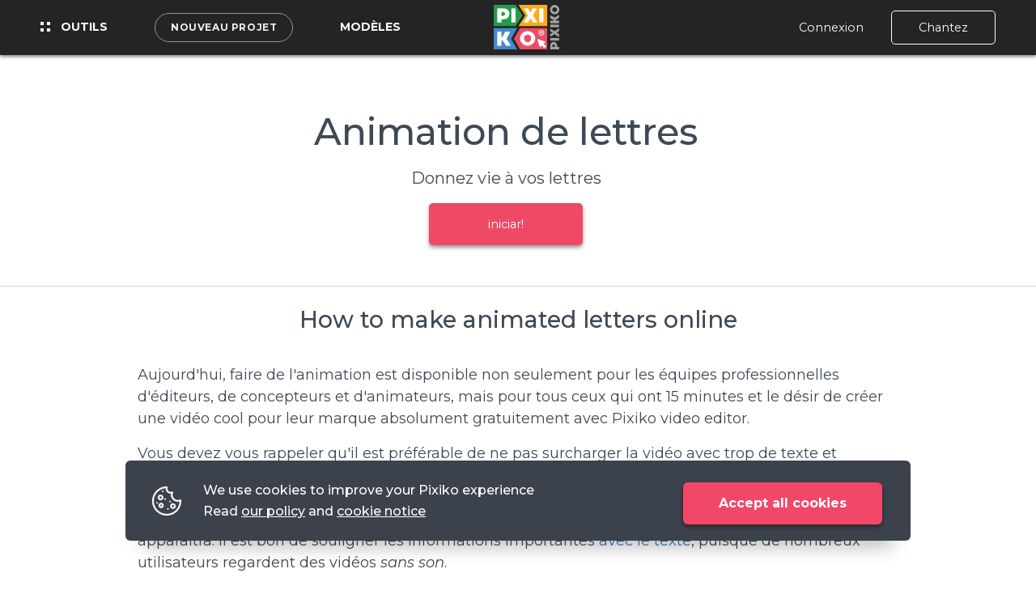

--- FILE ---
content_type: text/html; charset=UTF-8
request_url: https://pixiko.com/fr/tools/letter-animation
body_size: 16786
content:
<!-- /js/site_tool.js -->

<!doctype html>
<html lang="fr-FR" dir="ltr">
<meta property="og:locale" content="fr_FR" />
            <meta property="og:locale:alternate" content="en_US" />
                <meta property="og:locale:alternate" content="pt_PT" />
                <meta property="og:locale:alternate" content="es_ES" />
                <meta property="og:locale:alternate" content="fr_FR" />
                <meta property="og:locale:alternate" content="de_DE" />
                <meta property="og:locale:alternate" content="ru_RU" />
                <meta property="og:locale:alternate" content="ar_SA" />
                <meta property="og:locale:alternate" content="ja_JP" />
        <link rel="alternate" hreflang="en-US" href="https://pixiko.com/tools/letter-animation" />
    <link rel="alternate" hreflang="pt-PT" href="https://pixiko.com/pt/tools/letter-animation" />
    <link rel="alternate" hreflang="es-ES" href="https://pixiko.com/es/tools/letter-animation" />
    <link rel="alternate" hreflang="de-DE" href="https://pixiko.com/de/tools/letter-animation" />
    <link rel="alternate" hreflang="ru-RU" href="https://pixiko.com/ru/tools/letter-animation" />
    <link rel="alternate" hreflang="ar-SA" href="https://pixiko.com/ar/tools/letter-animation" />
    <link rel="alternate" hreflang="ja-JP" href="https://pixiko.com/ja/tools/letter-animation" />
<!-- Global Site Tag (gtag.js) - Google Analytics -->
    <script async src="https://www.googletagmanager.com/gtag/js?id=UA-116673907-1"></script>
    <script async>
            window.dataLayer = window.dataLayer || [];
            function gtag() {
                dataLayer.push(arguments);
            }
            gtag('js', new Date());
            gtag('config', 'UA-116673907-1');
    </script>
    <!-- Yandex.Metrika counter -->
    <script async type="text/javascript" >
        (function (d, w, c) {
            (w[c] = w[c] || []).push(function() {
                try {
                    w.yaCounter48307115 = new Ya.Metrika({
                        id:48307115,
                        clickmap:true,
                        trackLinks:true,
                        accurateTrackBounce:true,
                        webvisor:true
                    });
                } catch(e) { }
            });

            var n = d.getElementsByTagName("script")[0],
                x = "https://mc.yandex.ru/metrika/watch.js",
                s = d.createElement("script"),
                f = function () { n.parentNode.insertBefore(s, n); };
            for (var i = 0; i < document.scripts.length; i++) {
                if (document.scripts[i].src === x) { return; }
            }
            s.type = "text/javascript";
            s.async = true;
            s.src = x;

            if (w.opera == "[object Opera]") {
                d.addEventListener("DOMContentLoaded", f, false);
            } else { f(); }
        })(document, window, "yandex_metrika_callbacks");
    </script>
    <noscript><div><img src="https://mc.yandex.ru/watch/48307115" style="position:absolute; left:-9999px;" alt="" /></div></noscript>
    <!-- /Yandex.Metrika counter -->
<head>

  <meta charset="utf-8">
  <meta http-equiv="X-UA-Compatible" content="IE=edge">
  <meta name="viewport" content="width=device-width, initial-scale=1, shrink-to-fit=no">
  <!-- CSRF Token -->
  <meta name="csrf-token" content="Kzj75SkYcF4quTpBDwKOYBEcG2c6cnsMUkQb9YEc">
      <title>Animez des lettres avec motion en ligne sur Pixiko.com</title>
  <meta property="og:title" content="Animez des lettres avec motion en ligne sur Pixiko.com" />
  <meta name="description" content="Ajoutez une animation aux lettres de votre texte. Rendez vos annonces et promotions attrayantes mais pas obsédantes avec la micro-animation">
  <meta property="og:description"   content="Ajoutez une animation aux lettres de votre texte. Rendez vos annonces et promotions attrayantes mais pas obsédantes avec la micro-animation" />
  <meta property="twitter:description"   content="Ajoutez une animation aux lettres de votre texte. Rendez vos annonces et promotions attrayantes mais pas obsédantes avec la micro-animation" />

    <meta property="og:url" content="https://pixiko.com/fr/tools/letter-animation" />
  <meta property="og:type" content="website"/>
<meta name="twitter:card" content="summary_large_image"/>
  <meta property="og:image" content="https://pixiko.com//assets/images/tool/letter-animated.jpg" />
      <!-- connect to domain of font files -->
    <link rel="preconnect" href="https://fonts.googleapis.com" crossorigin>
    <!-- optionally increase loading priority -->
    <link rel="preload" as="style" href="https://fonts.googleapis.com/css?family=Montserrat:300,400,400i,500,600,700&display=swap">
    <!-- async CSS -->
    <link rel="stylesheet" media="print" onload="this.onload=null;this.removeAttribute('media');" href="https://fonts.googleapis.com/css?family=Montserrat:300,400,400i,500,600,700&display=swap">
    <!-- no-JS fallback -->
    <noscript>
        <link rel="stylesheet" href="https://fonts.googleapis.com/css?family=Montserrat:300,400,400i,500,600,700&display=swap">
    </noscript>

  <link rel="stylesheet" href="/css/style.css?id=58ba53488b75c65d6068">
  <script>
    window.AppTranslitions = {"cookie":{"one":"Usamos cookies para melhorar sua experi\u00eancia Pixiko","two":"Leia <a href='https:\/\/pixiko.com\/fr\/privacy-policy'>nossa pol\u00edtica<\/a> e <a href='https:\/\/pixiko.com\/fr\/cookie-notice'>aviso de cookies<\/a>","accept":"Aceitar todos os cookies"}}
  </script>
  <!-- Global Site Tag (gtag.js) - Google Analytics -->
    <script async src="https://www.googletagmanager.com/gtag/js?id=UA-116673907-1"></script>
    <script async>
            window.dataLayer = window.dataLayer || [];
            function gtag() {
                dataLayer.push(arguments);
            }
            gtag('js', new Date());
            gtag('config', 'UA-116673907-1');
    </script>
    <!-- Yandex.Metrika counter -->
    <script async type="text/javascript" >
        (function (d, w, c) {
            (w[c] = w[c] || []).push(function() {
                try {
                    w.yaCounter48307115 = new Ya.Metrika({
                        id:48307115,
                        clickmap:true,
                        trackLinks:true,
                        accurateTrackBounce:true,
                        webvisor:true
                    });
                } catch(e) { }
            });

            var n = d.getElementsByTagName("script")[0],
                x = "https://mc.yandex.ru/metrika/watch.js",
                s = d.createElement("script"),
                f = function () { n.parentNode.insertBefore(s, n); };
            for (var i = 0; i < document.scripts.length; i++) {
                if (document.scripts[i].src === x) { return; }
            }
            s.type = "text/javascript";
            s.async = true;
            s.src = x;

            if (w.opera == "[object Opera]") {
                d.addEventListener("DOMContentLoaded", f, false);
            } else { f(); }
        })(document, window, "yandex_metrika_callbacks");
    </script>
    <noscript><div><img src="https://mc.yandex.ru/watch/48307115" style="position:absolute; left:-9999px;" alt="" /></div></noscript>
    <!-- /Yandex.Metrika counter -->
    <link rel="preload" href="/js/site_app.js?id=14f14e01587971c0e1ec" as="script">
                <script>
            var preload_css_name = "/css/lightcase.css?id=16a1a81419ca58444182";
        </script>
        <link rel="preload" href="/css/lightcase.css?id=16a1a81419ca58444182" as="style">
    </head>
    <script>var preload_js_name = "/js/lightcase.js?id=266d2dc1c6e059e42e59";</script>
    <link rel="preload" href="/js/lightcase.js?id=266d2dc1c6e059e42e59" as="script">
<body>
<svg width="0" height="0" class="hidden">
    <symbol xmlns="http://www.w3.org/2000/svg" xml:space="preserve" viewBox="0 0 240.835 240.835" id="arrow-down">
      <path d="M129.007 183.015c-4.68 4.68-12.499 4.68-17.191 0L3.555 75.031c-4.74-4.74-4.74-12.427 0-17.155 4.74-4.74 12.439-4.74 17.179 0l99.683 99.406 99.671-99.418c4.752-4.74 12.439-4.74 17.191 0 4.74 4.74 4.74 12.427 0 17.155z" fill="currentColor"></path>
    </symbol>
    <symbol fill="none" xmlns="http://www.w3.org/2000/svg" viewBox="0 0 100 100" id="totoro">
        <path d="M72.635 37.698C70.16 29.53 68 21 60.122 18.574L60.495 16.682C64.661 14.024 62.84 4.37199 61.136 4.01399C59.449 3.65899 53.417 10.071 55.475 15.615L54.855 17.225C53.063 17.003 51.416 17 50 17C48.584 17 46.937 17.003 45.145 17.225L44.525 15.615C46.583 10.071 40.551 3.65999 38.864 4.01399C37.16 4.37299 35.339 14.024 39.505 16.682L39.878 18.574C32 21 29.84 29.53 27.365 37.698C23.6 41.483 18 50.856 18 67.681C18 71.971 20.771 72.761 23 73C26.149 84.545 33 90 33 90H50H67C67 90 73.851 84.545 77 73C79.229 72.761 82 71.971 82 67.681C82 50.856 76.4 41.483 72.635 37.698Z" fill="#7C8A9E"></path>
        <path d="M67 91H33C32.773 91 32.554 90.923 32.377 90.782C32.093 90.555 25.486 85.193 22.218 73.91C20.391 73.636 17 72.648 17 67.682C17 48.694 24.028 39.72 26.478 37.175L26.8 36.105C29.08 28.513 31.436 20.67 38.728 17.912L38.602 17.269C35.903 15.193 35.62 10.683 36.228 7.34097C36.497 5.86797 37.169 3.34897 38.658 3.03597C40.179 2.71497 42.038 4.64997 42.767 5.49497C44.918 7.99197 46.745 11.916 45.588 15.594L45.802 16.147C47.374 16 48.812 16 50 16C51.188 16 52.626 16 54.198 16.147L54.412 15.594C53.256 11.916 55.082 7.99197 57.233 5.49497C57.962 4.64897 59.818 2.71297 61.342 3.03597C62.83 3.34897 63.503 5.86797 63.772 7.34097C64.38 10.683 64.097 15.193 61.398 17.269L61.272 17.912C68.564 20.67 70.92 28.513 73.2 36.105L73.522 37.175C75.972 39.719 83 48.694 83 67.682C83 72.649 79.609 73.637 77.782 73.911C74.513 85.193 67.907 90.556 67.623 90.783C67.446 90.923 67.227 91 67 91ZM33.371 89H66.629C67.871 87.891 73.357 82.556 76.035 72.737C76.143 72.34 76.484 72.049 76.893 72.006C79.358 71.742 81 70.905 81 67.682C81 48.978 74.056 40.543 71.927 38.404C71.812 38.288 71.727 38.146 71.679 37.989L71.285 36.681C68.967 28.962 66.776 21.67 59.828 19.531C59.338 19.381 59.042 18.885 59.14 18.382L59.513 16.49C59.566 16.222 59.726 15.987 59.956 15.841C61.621 14.778 61.968 12.257 62.026 10.849C62.148 7.87997 61.308 5.51597 60.868 5.00897C60.45 5.14797 58.994 6.16997 57.669 8.25897C56.76 9.69197 55.387 12.508 56.412 15.268C56.497 15.497 56.495 15.748 56.408 15.976L55.788 17.586C55.623 18.015 55.189 18.272 54.731 18.219C52.979 18 51.327 18 50 18C48.673 18 47.021 18 45.268 18.217C44.812 18.271 44.376 18.012 44.211 17.584L43.591 15.974C43.504 15.746 43.502 15.495 43.587 15.266C44.612 12.506 43.239 9.68997 42.33 8.25697C41.043 6.22697 39.631 5.20397 39.114 5.02697C38.67 5.57097 37.851 7.91497 37.972 10.847C38.031 12.255 38.377 14.776 40.042 15.839C40.272 15.985 40.433 16.22 40.485 16.488L40.858 18.38C40.957 18.882 40.661 19.379 40.17 19.529C33.222 21.669 31.031 28.96 28.713 36.679L28.319 37.987C28.271 38.144 28.186 38.286 28.071 38.402C25.944 40.543 19 48.978 19 67.682C19 70.906 20.642 71.742 23.106 72.006C23.515 72.049 23.856 72.34 23.964 72.737C26.644 82.556 32.129 87.891 33.371 89Z" fill="#1F212B"></path>
        <path d="M74.5 61C74.5 75.083 63.531 86.5 50 86.5C36.469 86.5 25.5 75.083 25.5 61C25.5 46.917 34.5 36.5 50 36.5C65.5 36.5 74.5 46.917 74.5 61Z" fill="#FEF6AA"></path>
        <path d="M50 87C36.215 87 25 75.336 25 61C25 45.813 34.813 36 50 36C65.187 36 75 45.813 75 61C75 75.336 63.785 87 50 87ZM50 37C35.421 37 26 46.42 26 61C26 74.785 36.767 86 50 86C63.233 86 74 74.785 74 61C74 46.42 64.579 37 50 37Z" fill="#1F212B"></path>
        <path d="M40 29.5C41.933 29.5 43.5 27.933 43.5 26C43.5 24.067 41.933 22.5 40 22.5C38.067 22.5 36.5 24.067 36.5 26C36.5 27.933 38.067 29.5 40 29.5Z" fill="#FEFDEF"></path>
        <path d="M40 30C37.794 30 36 28.206 36 26C36 23.794 37.794 22 40 22C42.206 22 44 23.794 44 26C44 28.206 42.206 30 40 30ZM40 23C38.346 23 37 24.346 37 26C37 27.654 38.346 29 40 29C41.654 29 43 27.654 43 26C43 24.346 41.654 23 40 23Z" fill="#1F212B"></path>
        <path d="M34.501 30C34.466 30 34.431 29.997 34.396 29.989L20.396 26.989C20.125 26.931 19.954 26.665 20.011 26.395C20.07 26.125 20.34 25.953 20.605 26.011L34.605 29.011C34.876 29.069 35.047 29.335 34.99 29.605C34.938 29.839 34.731 30 34.501 30Z" fill="#1F212B"></path>
        <path d="M33.0592 32.354C33.0552 32.354 33.0512 32.354 33.0472 32.354L18.4882 32C18.2122 31.993 17.9932 31.764 18.0002 31.488C18.0072 31.212 18.2362 31.021 18.5122 31L33.0712 31.354C33.3472 31.361 33.5662 31.59 33.5592 31.866C33.5522 32.138 33.3292 32.354 33.0592 32.354Z" fill="#1F212B"></path>
        <path d="M18.4991 37C18.2551 37 18.0411 36.82 18.0051 36.571C17.9661 36.298 18.1561 36.044 18.4301 36.005L32.4301 34.005C32.6981 33.966 32.9561 34.156 32.9951 34.429C33.0341 34.702 32.8441 34.956 32.5701 34.995L18.5701 36.995C18.5471 36.999 18.5221 37 18.4991 37Z" fill="#1F212B"></path>
        <path d="M65.4992 30C65.2692 30 65.0612 29.839 65.0112 29.605C64.9532 29.335 65.1252 29.069 65.3962 29.011L79.3962 26.011C79.6642 25.953 79.9312 26.125 79.9902 26.395C80.0482 26.665 79.8762 26.931 79.6052 26.989L65.6052 29.989C65.5692 29.997 65.5342 30 65.4992 30Z" fill="#1F212B"></path>
        <path d="M66.9416 32.354C66.6706 32.354 66.4486 32.138 66.4416 31.866C66.4346 31.59 66.6536 31.361 66.9296 31.354L81.4886 31C81.7716 31.028 81.9936 31.212 82.0006 31.488C82.0076 31.764 81.7886 31.993 81.5126 32L66.9536 32.354C66.9496 32.354 66.9456 32.354 66.9416 32.354Z" fill="#1F212B"></path>
        <path d="M81.5011 37.0001C81.4781 37.0001 81.4531 36.999 81.4301 36.995L67.4301 34.995C67.1571 34.956 66.9661 34.7031 67.0051 34.4291C67.0451 34.1561 67.3041 33.9651 67.5701 34.0051L81.5701 36.0051C81.8431 36.0441 82.0341 36.297 81.9951 36.571C81.9591 36.82 81.7451 37.0001 81.5011 37.0001Z" fill="#1F212B"></path>
        <path d="M53 27.154C53 27.791 51.657 29 50 29C48.343 29 47 27.791 47 27.154C47 26.517 48.343 26 50 26C51.657 26 53 26.517 53 27.154Z" fill="#1F212B"></path>
        <path d="M40 27.5C40.8284 27.5 41.5 26.8284 41.5 26C41.5 25.1716 40.8284 24.5 40 24.5C39.1716 24.5 38.5 25.1716 38.5 26C38.5 26.8284 39.1716 27.5 40 27.5Z" fill="#1F212B"></path>
        <path d="M60 29.5C61.933 29.5 63.5 27.933 63.5 26C63.5 24.067 61.933 22.5 60 22.5C58.067 22.5 56.5 24.067 56.5 26C56.5 27.933 58.067 29.5 60 29.5Z" fill="#FEFDEF"></path>
        <path d="M60 30C57.794 30 56 28.206 56 26C56 23.794 57.794 22 60 22C62.206 22 64 23.794 64 26C64 28.206 62.206 30 60 30ZM60 23C58.346 23 57 24.346 57 26C57 27.654 58.346 29 60 29C61.654 29 63 27.654 63 26C63 24.346 61.654 23 60 23Z" fill="#1F212B"></path>
        <path d="M60 27.5C60.8284 27.5 61.5 26.8284 61.5 26C61.5 25.1716 60.8284 24.5 60 24.5C59.1716 24.5 58.5 25.1716 58.5 26C58.5 26.8284 59.1716 27.5 60 27.5Z" fill="#1F212B"></path>
        <path d="M53.7644 44.635C53.7644 45.606 52.0784 43.404 49.9994 43.404C47.9204 43.404 46.2344 45.606 46.2344 44.635C46.2344 43.664 47.9204 41.118 49.9994 41.118C52.0784 41.118 53.7644 43.664 53.7644 44.635Z" fill="#1F212B"></path>
        <path d="M48.7513 52.215C48.8203 53.172 47.0033 51.123 44.9563 51.271C42.9083 51.419 41.4053 53.708 41.3363 52.752C41.2673 51.795 42.7453 49.168 44.7933 49.02C46.8403 48.871 48.6823 51.258 48.7513 52.215Z" fill="#1F212B"></path>
        <path d="M51.248 52.215C51.179 53.172 52.996 51.123 55.043 51.271C57.091 51.419 58.594 53.708 58.663 52.752C58.732 51.795 57.254 49.168 55.206 49.02C53.159 48.871 51.317 51.258 51.248 52.215Z" fill="#1F212B"></path>
        <path d="M38.7515 53.618C39.0625 54.538 36.5685 52.865 34.5995 53.532C32.6305 54.199 31.6105 56.721 31.2995 55.801C30.9885 54.881 32.2305 51.98 34.1995 51.313C36.1685 50.646 38.4405 52.698 38.7515 53.618Z" fill="#1F212B"></path>
        <path d="M61.2472 53.618C60.9362 54.538 63.4302 52.865 65.3992 53.532C67.3682 54.199 68.3882 56.721 68.6992 55.801C69.0102 54.881 67.7682 51.98 65.7992 51.313C63.8302 50.646 61.5582 52.698 61.2472 53.618Z" fill="#1F212B"></path>
        <path d="M35.3589 47.7C35.6199 48.706 36.8419 46.17 38.8549 45.648C40.8679 45.126 42.9089 46.606 42.6479 45.6C42.3869 44.594 40.8009 42.616 38.7879 43.138C36.7749 43.66 35.0979 46.694 35.3589 47.7Z" fill="#1F212B"></path>
        <path d="M64.6417 47.7C64.3807 48.706 63.1587 46.17 61.1457 45.648C59.1327 45.126 57.0917 46.606 57.3527 45.6C57.6137 44.594 59.1997 42.616 61.2127 43.138C63.2257 43.66 64.9027 46.694 64.6417 47.7Z" fill="#1F212B"></path>
    </symbol>
    <symbol fill="none" xmlns="http://www.w3.org/2000/svg" viewBox="0 0 869 378" id="filter-bg">
        <mask id="a" maskUnits="userSpaceOnUse" x="0" y="0" width="869" height="378">
            <rect x=".5" y=".5" width="868" height="377" rx="5.5" fill="#fff" stroke="#fff"></rect>
        </mask>
        <g mask="url(#a)">
            <g filter="url(#b)">
                <path d="M856.084 323.218c15.436 8.399 23.154 12.598 23.2 19.082.047 6.484-7.61 10.794-22.923 19.414l-175.569 98.828c-14.597 8.216-21.896 12.325-27.344 9.139C648 466.496 648 458.121 648 441.37V247.016c0-16.511 0-24.767 5.38-27.964 5.38-3.198 12.631.748 27.135 8.639l175.569 95.527Z" fill="url(#c)" fill-opacity=".67"></path>
            </g>
            <g filter="url(#d)">
                <path d="M539.233 117.053c1.626 13.417 2.439 20.126-1.557 23.933-3.996 3.808-10.658 2.672-23.981.4l-210.033-35.813c-19.035-3.246-28.553-4.869-30.516-11.398-1.964-6.53 5.08-13.133 19.168-26.34l184.71-173.151c13.841-12.976 20.762-19.463 27.112-17.156 6.351 2.308 7.492 11.725 9.774 30.56l25.323 208.965Z" fill="url(#e)" fill-opacity=".5"></path>
            </g>
            <g filter="url(#f)">
                <path d="M374.857 291.828c14.73 8.36 22.095 12.54 22.142 18.89.047 6.351-7.256 10.639-21.862 19.215L91.139 496.681c-14.713 8.638-22.07 12.958-27.604 9.789C58 503.301 58 494.771 58 477.709V149.782c0-16.81 0-25.215 5.465-28.397 5.465-3.182 12.774.967 27.394 9.264l283.998 161.179Z" fill="url(#g)" fill-opacity=".34"></path>
            </g>
        </g>
        <defs>
            <filter id="b" x="525" y="94.939" width="477.285" height="498.821" filterUnits="userSpaceOnUse" color-interpolation-filters="sRGB">
                <feFlood flood-opacity="0" result="BackgroundImageFix"></feFlood>
                <feBlend in="SourceGraphic" in2="BackgroundImageFix" result="shape"></feBlend>
                <feGaussianBlur stdDeviation="61.5" result="effect1_foregroundBlur_34:738"></feGaussianBlur>
            </filter>
            <filter id="d" x="149.822" y="-245.931" width="513.75" height="512.405" filterUnits="userSpaceOnUse" color-interpolation-filters="sRGB">
                <feFlood flood-opacity="0" result="BackgroundImageFix"></feFlood>
                <feBlend in="SourceGraphic" in2="BackgroundImageFix" result="shape"></feBlend>
                <feGaussianBlur stdDeviation="61.5" result="effect1_foregroundBlur_34:738"></feGaussianBlur>
            </filter>
            <filter id="f" x="-141" y="-78.686" width="737" height="785.194" filterUnits="userSpaceOnUse" color-interpolation-filters="sRGB">
                <feFlood flood-opacity="0" result="BackgroundImageFix"></feFlood>
                <feBlend in="SourceGraphic" in2="BackgroundImageFix" result="shape"></feBlend>
                <feGaussianBlur stdDeviation="99.5" result="effect1_foregroundBlur_34:738"></feGaussianBlur>
            </filter>
            <radialGradient id="c" cx="0" cy="0" r="1" gradientUnits="userSpaceOnUse" gradientTransform="matrix(85.7457 -66.48578 90.89388 117.22446 705.017 410.986)">
                <stop stop-color="#A2D2FB"></stop>
                <stop offset=".676" stop-color="#FEC5CE"></stop>
                <stop offset="1" stop-color="#FFCCD4"></stop>
            </radialGradient>
            <radialGradient id="g" cx="0" cy="0" r="1" gradientUnits="userSpaceOnUse" gradientTransform="rotate(-38.965 655.112 8.94) scale(158.84 219.262)">
                <stop stop-color="#438BC9"></stop>
                <stop offset="1" stop-color="#F29CAA"></stop>
            </radialGradient>
            <linearGradient id="e" x1="242.931" y1="77.088" x2="506.357" y2="113.676" gradientUnits="userSpaceOnUse">
                <stop offset=".374" stop-color="#64A0D3"></stop>
                <stop offset=".478" stop-color="#FFB4BF"></stop>
                <stop offset="1" stop-color="#FFCCD4"></stop>
            </linearGradient>
        </defs>

    </symbol>
    <symbol fill="none" xmlns="http://www.w3.org/2000/svg" viewBox="0 0 8 103" id="svg-arrow">
        <path d="M3.64645 102.354C3.84171 102.549 4.15829 102.549 4.35355 102.354L7.53553 99.1716C7.7308 98.9763 7.7308 98.6597 7.53553 98.4645C7.34027 98.2692 7.02369 98.2692 6.82843 98.4645L4 101.293L1.17157 98.4645C0.976311 98.2692 0.659728 98.2692 0.464466 98.4645C0.269204 98.6597 0.269204 98.9763 0.464466 99.1716L3.64645 102.354ZM3.5 0L3.5 102H4.5L4.5 0L3.5 0Z" fill="white"></path>
    </symbol>
    <symbol fill="none" xmlns="http://www.w3.org/2000/svg" viewBox="0 0 58 58" id="svg-removed">
        <path fill-rule="evenodd" clip-rule="evenodd" d="M0 29C0 13.156 13.199 0 29 0c15.844 0 29 13.2 29 29 0 15.816-13.208 29-29 29-7.643 0-14.897-3.045-20.426-8.574C3.045 43.896 0 36.643 0 29Zm10.977 18.023C15.864 51.91 22.265 54.602 29 54.602c6.18 0 12.077-2.268 16.783-6.416l-9.319-9.319a5.092 5.092 0 0 1-4.066 2.028H15.406a5.103 5.103 0 0 1-5.097-5.098V22.203a5.104 5.104 0 0 1 4.438-5.053l-4.932-4.932C.889 22.342 1.275 37.32 10.977 47.023ZM33.988 36.39a1.7 1.7 0 0 1-1.59 1.105H15.406c-.937 0-1.699-.762-1.699-1.7V22.204c0-.937.762-1.7 1.7-1.7H18.1l15.887 15.888Zm-1.59-15.887h-9.491l11.19 11.19v-9.49c0-.938-.762-1.7-1.699-1.7Zm15.787 25.278-7.18-7.181 4.227 2.114a1.7 1.7 0 0 0 2.46-1.52v-20.39a1.7 1.7 0 0 0-2.46-1.52l-7.835 3.918a5.106 5.106 0 0 0-4.999-4.098h-12.89l-7.29-7.29C17.068 5.538 23.034 3.397 29 3.397c6.485 0 12.97 2.527 18.023 7.58 9.702 9.702 10.088 24.681 1.162 34.805Zm-10.689-20.83v8.095l6.797 3.399V21.554l-6.797 3.399Z" fill="#686868"></path>
    </symbol>
</svg>
<div class="dashboard-navigation-mobile">
    <div class="dnav-mobile dnav-left"><a href="https://pixiko.com/fr" class="dnav-logo is-mobile"></a></div>
    <div class="dnav-mobile dnav-menu">
        <div class="dmenu">
            <input type="checkbox" class="dmenu-control-checkbox" id="dmenu-links">
            <label class="dmenu-hamburger" for="dmenu-links"></label>
            <div class="dmenu-control">
                <label class="dmenu-control-close is-center" for="dmenu-links"></label>
                <div class="dmenu-control-body">
                    <a href="https://pixiko.com/fr/tools" class="dmenu-link">Outils</a>
                    <a href="https://pixiko.com/fr/templates" class="dmenu-link">Modèles</a>
                </div>
            </div>
        </div>
        <a href="/editor-evolution" class="dnav-btn dnav-btn__silver is-mlm is-mrm">Nouveau projet</a>
    </div>
    <div class="dnav-mobile dnav-right">
        <div class="dmenu is-downmenu">
            <svg class="dmenu-arrow"><use xlink:href="#arrow-down"></use></svg>
            <input type="checkbox" class="dmenu-control-checkbox" id="dmenu-user">
            <label class="dmenu-name" for="dmenu-user">
                                                    Menu
                            </label>
            <div class="dmenu-control is-right">
                <label class="dmenu-control-close" for="dmenu-user"></label>
                <div class="dmenu-control-body">
                                                                <a href="/login" class="dmenu-link" id="header-login" data-tab="login" title="Login" onclick="if(typeof ym !== 'undefined') ym(48307115, 'reachGoal', 'loginclick'); return true;">Login</a>
                        <a href="/register" class="dmenu-link" id="header-signup" data-tab="register" title="Sign up" onclick="if(typeof ym !== 'undefined') ym(48307115, 'reachGoal', 'signupclick'); return true;">Sign up</a>
                                    </div>
            </div>
        </div>
    </div>
</div>
<nav role="navigation" aria-label="main navigation" class="dashboard-navigation">
    <div class="dnav dnav-left">
        <a href="https://pixiko.com/fr/tools" class="dnav-link"><i class="dnav-icon dnav-icon--tools"></i> Outils</a>
        <a href="/editor-evolution" class="dnav-btn dnav-btn__normal is-ml2 is-mr2">Nouveau projet</a>
        <a href="https://pixiko.com/fr/templates" class="dnav-link">Modèles</a>
    </div>
    <div class="dnav dnav-center"><a href="https://pixiko.com/fr" class="dnav-logo"></a></div>
    <div class="dnav dnav-right">
                           <a href="/login" class="btn btn-link-white btn-p1 btn-link-hover-border sign__link" id="header-login" data-tab="login" title="Login" onclick="if(typeof ym !== 'undefined') ym(48307115, 'reachGoal', 'loginclick'); return true;">Connexion</a>
           <a href="/register" class="btn btn-border btn-p1 sign__link" id="header-signup" data-tab="register" title="Sign up" onclick="if(typeof ym !== 'undefined') ym(48307115, 'reachGoal', 'signupclick'); return true;">Chantez</a>
            </div>
</nav>

    <main class="content">
        <div class="tool">
            <div class="tool__top">
                <div class="container">
                    <h1>Animation de lettres</h1>
                    <div class="tool__description"><p>Donnez vie à vos lettres</p></div>
                                            <div class="tool__top_btn">
                            <a class="btn btn-pink"
                               href="/editor">iniciar!</a>
                        </div>
                                    </div>
            </div>
                            <div class="tool__content_top mt-4">
                    <div class="container">
                        <h2>How to make animated letters online</h2>
                    </div>
                </div>
                                    <div class="tool__content">
                <div class="container">
                    <p>Aujourd'hui, faire de l'animation est disponible non seulement pour les équipes professionnelles d'éditeurs, de concepteurs et d'animateurs, mais pour tous ceux qui ont 15 minutes et le désir de créer une vidéo cool pour leur marque absolument gratuitement avec Pixiko video editor. </p><p>Vous devez vous rappeler qu'il est préférable de ne pas surcharger la vidéo avec trop de texte et d'animation. Cependant, des phrases courtes et une pensée bien formée ainsi qu'une animation de lettres de ce texte deviendront un élément attrayant et mémorable. Ainsi, vous pouvez traduire l'idée à un public plus large, car il est intéressé par la suite, quelle est la prochaine animation ou d'où le texte apparaîtra. Il est bon de souligner les informations importantes <a href="https://pixiko.com/fr/tools/add-text-to-video">avec le texte</a>, puisque de nombreux utilisateurs regardent des vidéos <i>sans son</i>.</p><p>Pour que les gens se souviennent de ce qu'ils lisent, vous devez faire revivre, <a href="https://pixiko.com/fr/tools/text-animation">animer le texte</a>, ou plutôt, les lettres elles-mêmes. Cela donnera à l'utilisateur une expérience vidéo plus riche et une plus grande probabilité d'assimiler les informations dont vous avez besoin. Ce format de micro-animation attire l'attention, mais ne la fatigue pas. </p><p>Pour mettre en valeur le texte animé dans une vidéo, utilisez le contraste lors du choix des couleurs. Choisissez une palette organique et contrastée à la fois pour faire ressortir le texte et ses ombres et attirer l'attention. </p><p> </p><h2>À quoi sert - il? </h2><p> </p><ul><li>Animation de lettres dans <a href="https://pixiko.com/fr/tools/animate-title">intitulé</a> et <a href="https://pixiko.com/fr/tools/add-subtitles-to-video">sous-titres</a> de vos vidéos;</li><li>Pour faire de courtes animations pour <strong>courriels</strong>. Si vous souhaitez que les clients ne regardent pas seulement votre <strong>vidéos promotionnelles</strong>, mais pour agir et réagir à vos vidéos, essayez d'ajouter des vidéos à vos e-mails. Il a été prouvé que le CTR avec l'ajout d'une vidéo augmente de 200 à 300%;</li><li>Faire <strong>bannières publicitaires</strong> pour différents sites Web. Créez une courte vidéo avec des lettres et des images animées pour présenter vos marchandises.</li></ul><p>Créez une variété de vidéos, testez les formats qui résonnent le plus auprès de votre public.</p>
                </div>
            </div>
                        <div class="tool__bottom mt-4">
                <div class="container">
                                            <div class="tool__bottom_btn">
                            <a class="btn btn-pink"
                               href="/editor">iniciar!</a>
                        </div>
                                    </div>
                <div class="container" id="faq-container">
        <h2 class="faq-title">Frequently Asked Questions</h2>
        <div id="faq" class="faq" itemscope itemtype="https://schema.org/FAQPage">
                            <div class="faq-item" itemscope itemprop="mainEntity" itemtype="https://schema.org/Question">
                    <input type="checkbox" class="faq-item-input" id="faq-item-input-0">
                    <label for="faq-item-input-0" class="faq-item-question" itemprop="name">Puis - je accélérer la génération de vidéos?</label>
                    <div class="faq-item-answer" itemscope itemprop="acceptedAnswer" itemtype="https://schema.org/Answer">
                        <div itemprop="text"><p><span style="font-weight: 400;">Vous pouvez accélérer le processus de génération si vous achetez l'abonnement. L'abonnement sera <a href="https://pixiko.com/fr/blog/how-to-speed-up-video-generation" target="_blank" rel="noopener">vous donner une opportunité</a> pour une file d'attente prioritaire. Un tel tour est destiné aux utilisateurs qui ont acheté le <a href="https://pixiko.com/fr/prices" target="_blank" rel="noopener">abonnement</a>.</span></p>
<p> </p></div>
                    </div>
                </div>
                            <div class="faq-item" itemscope itemprop="mainEntity" itemtype="https://schema.org/Question">
                    <input type="checkbox" class="faq-item-input" id="faq-item-input-1">
                    <label for="faq-item-input-1" class="faq-item-question" itemprop="name">Combien de temps prend la génération de vidéos?</label>
                    <div class="faq-item-answer" itemscope itemprop="acceptedAnswer" itemtype="https://schema.org/Answer">
                        <div itemprop="text"><p><span style="font-weight: 400;">La vitesse de génération dépend de la taille et de la durée de votre projet et de votre tour parmi les autres utilisateurs du moment. La génération de courtes vidéos peut prendre environ une minute. Quant aux projets longs, ils peuvent prendre plus de temps. Plus les utilisateurs génèrent de vidéos, plus il faut de temps pour la génération.</span></p></div>
                    </div>
                </div>
                    </div>
    </div>
                
                            </div>

        </div>
    </main>

<section class="follow mt-5 mb-5 pt-5 pb-5">
  <div class="container">
    <h2 class="block-title">Follow Us</h2>
    <div class="row follow__items">
      <div class="col-sm-4">
        <a href="https://www.facebook.com/pixikocom/" target="_blank" rel="nofollow">
            <img alt="" height="126" src="/assets/images/fb-button.png" width="370" class="img-responsive">
        </a>
      </div>
      <div class="col-sm-4">
        <a href="https://www.youtube.com/channel/UC16Ec0C0UpsJGT_HlBIEHLQ" target="_blank" rel="nofollow">
            <img alt="" height="126" src="/assets/images/youtube-button.png" width="370" class="img-responsive">
        </a>
      </div>
      <div class="col-sm-4">
        <a href="https://www.instagram.com/pixikocom/" target="_blank" rel="nofollow">
            <img alt="" height="126" src="/assets/images/inst-button.png" width="370" class="img-responsive">
        </a>
      </div>
    </div>
  </div>
</section>
<footer class="footer">
  <div class="container">
    <div class="row">
                    <div class="col-xl-2 col-md-3 mb-sm-3">
                <div class="footer__nav_header">
                                            <a href="https://pixiko.com/fr/tools">FERRAMENTAS</a>
                                    </div>
                <nav class="nav flex-column footer__menu footer__menu-blog mt-3">
                                                                        <a class="nav-link" href="https://pixiko.com/fr/tools/add-text-to-video">Ajouter du texte à une vidéo</a>
                                                                                                <a class="nav-link" href="https://pixiko.com/fr/tools/add-music">Ajouter de la musique à une vidéo</a>
                                                                                                <a class="nav-link" href="https://pixiko.com/fr/tools/video-mute">Sourdine vidéo</a>
                                                                                                <a class="nav-link" href="https://pixiko.com/fr/tools/video-combiner">Combinateur Vidéo</a>
                                                                                                <a class="nav-link" href="https://pixiko.com/fr/tools/crop-video">Recadrer la Vidéo</a>
                                                                                                <a class="nav-link" href="https://pixiko.com/fr/tools/video-watermark">Filigrane Vidéo</a>
                                                                                                <a class="nav-link" href="https://pixiko.com/fr/tools/video-converter">Convertisseur Vidéo</a>
                                                                                                <a class="nav-link" href="https://pixiko.com/fr/tools/add-a-picture-to-a-video">Ajouter une image à une vidéo</a>
                                                                                                <a class="nav-link" href="https://pixiko.com/fr/tools/fit-video">Vidéo d&#039;Ajustement</a>
                                                                                                <a class="nav-link" href="https://pixiko.com/fr/tools/add-subtitles-to-video">Ajouter des sous-titres à une vidéo</a>
                                                                                                <a class="nav-link" href="https://pixiko.com/fr/tools/video-merger">Fusion Vidéo</a>
                                                                                                <a class="nav-link" href="https://pixiko.com/fr/tools/reverse-video">Vidéo Inversée</a>
                                                                                                <a class="nav-link" href="https://pixiko.com/fr/tools/removeaudio">Supprimer l&#039;audio de la vidéo</a>
                                                                                                <a class="nav-link" href="https://pixiko.com/fr/tools/split-screen-effect">Effet d&#039;écran partagé</a>
                                                                                                <a class="nav-link" href="https://pixiko.com/fr/tools/text-animation">Animation de Texte</a>
                                                                                                <a class="nav-link" href="https://pixiko.com/fr/tools/text-effects">Effets de texte</a>
                                                                                                <a class="nav-link" href="https://pixiko.com/fr/tools/vintage-filter">Filtre vintage</a>
                                                                                                <a class="nav-link" href="https://pixiko.com/fr/tools/rain-effect">Effet de pluie</a>
                                                                                                <a class="nav-link" href="https://pixiko.com/fr/tools/animate-title">Animer le titre</a>
                                                                                                <a class="nav-link" href="https://pixiko.com/fr/tools/snow-effect">Effet de neige</a>
                                                                                                <a class="nav-link" href="https://pixiko.com/fr/tools/retro-filter">Filtre rétro</a>
                                                                                                <a class="nav-link" href="https://pixiko.com/fr/tools/animated-words">Mots animés</a>
                                                                                                <a class="nav-link" href="https://pixiko.com/fr/tools/letter-animation">Animation de lettres</a>
                                                                                                <a class="nav-link" href="https://pixiko.com/fr/tools/mirror-videos">Vidéos miroir</a>
                                                                                                <a class="nav-link" href="https://pixiko.com/fr/tools/most-useful-acpect-ratios-for-videos">Most useful aspect ratios for videos</a>
                                                            </nav>
                                    <div class="footer__nav_footer mt-3"><a href="https://pixiko.com/fr/tools">todas as ferramentas</a></div>
                            </div>
                    <div class="col-xl-2 col-md-3 mb-sm-3">
                <div class="footer__nav_header">
                                            <a href="https://pixiko.com/fr/tools">FERRAMENTAS</a>
                                    </div>
                <nav class="nav flex-column footer__menu footer__menu-blog mt-3">
                                                                        <a class="nav-link" href="https://pixiko.com/fr/tools/video-trimmer">Tondeuse vidéo</a>
                                                                                                <a class="nav-link" href="https://pixiko.com/fr/tools/video-joiner">Menuisier vidéo</a>
                                                                                                <a class="nav-link" href="https://pixiko.com/fr/tools/video-clipper">Tondeuse vidéo</a>
                                                                                                <a class="nav-link" href="https://pixiko.com/fr/tools/video-overlay">Superposition Vidéo</a>
                                                                                                <a class="nav-link" href="https://pixiko.com/fr/tools/loop-video">Vidéo en Boucle</a>
                                                                                                <a class="nav-link" href="https://pixiko.com/fr/tools/glitch-effect">Effet de Pépin</a>
                                                                                                <a class="nav-link" href="https://pixiko.com/fr/tools/rotate-video">Rotation de la vidéo</a>
                                                                                                <a class="nav-link" href="https://pixiko.com/fr/tools/video-compressor">Compresseur vidéo</a>
                                                                                                <a class="nav-link" href="https://pixiko.com/fr/tools/video-cutter">Découpeur Vidéo</a>
                                                                                                <a class="nav-link" href="https://pixiko.com/fr/tools/scribble-on-video">Griffonner en vidéo</a>
                                                                                                <a class="nav-link" href="https://pixiko.com/fr/tools/extract-audio">Extraire l&#039;audio d&#039;une vidéo</a>
                                                                                                <a class="nav-link" href="https://pixiko.com/fr/tools/flip-video">Retourner la vidéo</a>
                                                                                                <a class="nav-link" href="https://pixiko.com/fr/tools/resize-video">Redimensionner la Vidéo</a>
                                                                                                <a class="nav-link" href="https://pixiko.com/fr/tools/video-splitter">Séparateur vidéo</a>
                                                                                                <a class="nav-link" href="https://pixiko.com/fr/tools/video-zoom-editor">Éditeur de zoom vidéo</a>
                                                                                                <a class="nav-link" href="https://pixiko.com/fr/tools/gif-resize">Redimensionnement Gif</a>
                                                                                                <a class="nav-link" href="https://pixiko.com/fr/tools/crop-gif">Recadrer le gif</a>
                                                                                                <a class="nav-link" href="https://pixiko.com/fr/tools/add-text-to-gif">Ajouter du texte au GIF</a>
                                                                                                <a class="nav-link" href="https://pixiko.com/fr/tools/watermark-gif">Filigrane gif</a>
                                                                                                <a class="nav-link" href="https://pixiko.com/fr/tools/font-shadow">Ombre de police</a>
                                                                                                <a class="nav-link" href="https://pixiko.com/fr/tools/outline-text">Texte de contour</a>
                                                                                                <a class="nav-link" href="https://pixiko.com/fr/tools/fire-font">Police de feu</a>
                                                                                                <a class="nav-link" href="https://pixiko.com/fr/tools/rainbow-font">Police arc-en-ciel</a>
                                                            </nav>
                                    <div class="footer__nav_footer mt-3"><a href="https://pixiko.com/fr/tools">todas as ferramentas</a></div>
                            </div>
                    <div class="col-xl-2 col-md-3 mb-sm-3">
                <div class="footer__nav_header">
                                            <a href="https://pixiko.com/fr/tools">FERRAMENTAS</a>
                                    </div>
                <nav class="nav flex-column footer__menu footer__menu-blog mt-3">
                                                                        <a class="nav-link" href="https://pixiko.com/fr/tools/video-speed-editor">Éditeur de vitesse vidéo</a>
                                                                                                <a class="nav-link" href="https://pixiko.com/fr/tools/repeat-video">Répéter la vidéo</a>
                                                                                                <a class="nav-link" href="https://pixiko.com/fr/tools/speed-up-video">Accélérer la vidéo</a>
                                                                                                <a class="nav-link" href="https://pixiko.com/fr/tools/turn-video">Tourner la vidéo</a>
                                                                                                <a class="nav-link" href="https://pixiko.com/fr/tools/chop-video">Couper la Vidéo</a>
                                                                                                <a class="nav-link" href="https://pixiko.com/fr/tools/reverse-audio">Audio inversé</a>
                                                                                                <a class="nav-link" href="https://pixiko.com/fr/tools/slice-video">Vidéo Slice</a>
                                                                                                <a class="nav-link" href="https://pixiko.com/fr/tools/video-caption">Légende vidéo</a>
                                                                                                <a class="nav-link" href="https://pixiko.com/fr/tools/slow-down-video">Ralentir la vidéo</a>
                                                                                                <a class="nav-link" href="https://pixiko.com/fr/tools/video-stabilizer">Stabilisateur vidéo</a>
                                                                                                <a class="nav-link" href="https://pixiko.com/fr/tools/reduce-video-size">Réduire la taille de la vidéo</a>
                                                                                                <a class="nav-link" href="https://pixiko.com/fr/tools/draw-on-video">Dessiner en vidéo</a>
                                                                                                <a class="nav-link" href="https://pixiko.com/fr/tools/video-speed-editor">Éditeur de vitesse vidéo</a>
                                                                                                <a class="nav-link" href="https://pixiko.com/fr/tools/smooth-font">Police lisse</a>
                                                                                                <a class="nav-link" href="https://pixiko.com/fr/tools/comic-font">Police comique</a>
                                                                                                <a class="nav-link" href="https://pixiko.com/fr/tools/transition-video">Transition vidéo</a>
                                                                                                <a class="nav-link" href="https://pixiko.com/fr/tools/add-music-to-gif">Ajouter de la musique au GIF</a>
                                                                                                <a class="nav-link" href="https://pixiko.com/fr/tools/gif-filters">Filtres GIF</a>
                                                                                                <a class="nav-link" href="https://pixiko.com/fr/tools/rotate-gif">Rotation du GIF</a>
                                                                                                <a class="nav-link" href="https://pixiko.com/fr/tools/shrink-gif">Réduire le GIF</a>
                                                                                                <a class="nav-link" href="https://pixiko.com/fr/tools/slow-down-gif">Ralentissez le GIF</a>
                                                                                                <a class="nav-link" href="https://pixiko.com/fr/tools/combine-gif">Combiner des GIF</a>
                                                                                                <a class="nav-link" href="https://pixiko.com/fr/tools/loop-gif">Boucle GIF</a>
                                                                                                <a class="nav-link" href="https://pixiko.com/fr/tools/most-important-youtube-stats-for-your-channel">Most important YouTube stats for your channel</a>
                                                                                                <a class="nav-link" href="https://pixiko.com/fr/tools/what-is-a-green-screen-in-video-editor">What is a Green Screen in Video Editor?</a>
                                                            </nav>
                                    <div class="footer__nav_footer mt-3"><a href="https://pixiko.com/fr/tools">todas as ferramentas</a></div>
                            </div>
                    <div class="col-xl-2 col-md-3 mb-sm-3">
                <div class="footer__nav_header">
                                            CRIADORES
                                    </div>
                <nav class="nav flex-column footer__menu footer__menu-blog mt-3">
                                                                        <a class="nav-link" href="https://pixiko.com/fr/editors/facebook-video-maker">Créateur de vidéos Facebook</a>
                                                                                                <a class="nav-link" href="https://pixiko.com/fr/editors/instagram-video-maker">Créateur de vidéos Instagram</a>
                                                                                                <a class="nav-link" href="https://pixiko.com/fr/editors/youtube-video-maker">Créateur de vidéos YouTube</a>
                                                                                                <a class="nav-link" href="https://pixiko.com/fr/editors/https://pixiko.com/tools/quote-maker">Quote Maker</a>
                                                                                                <a class="nav-link" href="https://pixiko.com/fr/editors//tools/quote-maker">Quote Maker</a>
                                                                                                <a class="nav-link" href="https://pixiko.com/fr/editors/clip-maker">Créateur de clips</a>
                                                                                                <a class="nav-link" href="https://pixiko.com/fr/editors/thumbnail-maker">Créateur de Vignettes</a>
                                                                                                <a class="nav-link" href="https://pixiko.com/fr/editors/instagram-story-maker">Créateur d&#039;histoires Instagram</a>
                                                                                                <a class="nav-link" href="https://pixiko.com/fr/editors/slideshow-maker">Créateur de Diaporamas</a>
                                                                                                <a class="nav-link" href="https://pixiko.com/fr/editors/animated-logo-maker">Créateur de logo animé</a>
                                                                                                <a class="nav-link" href="https://pixiko.com/fr/editors/outro-maker">Créateur d&#039;Outro</a>
                                                                                                <a class="nav-link" href="https://pixiko.com/fr/editors/intro-maker">Créateur d&#039;Intro</a>
                                                                                                <a class="nav-link" href="https://pixiko.com/fr/editors/gif-maker">Créateur de GIF</a>
                                                                                                <a class="nav-link" href="https://pixiko.com/fr/editors/collage-maker">Créateur de Collages</a>
                                                                                                <a class="nav-link" href="https://pixiko.com/fr/editors/meme-maker">Générateur de mèmes</a>
                                                                                                <a class="nav-link" href="https://pixiko.com/fr/editors/video-maker">Créateur de Vidéos</a>
                                                                                                <a class="nav-link" href="https://pixiko.com/fr/editors/tik-tok-video-editor">Éditeur vidéo TikTok</a>
                                                                                                <a class="nav-link" href="https://pixiko.com/fr/editors/what-is-the-best-time-to-post-tiktok">What is the best time to post tiktok?</a>
                                                                                                <a class="nav-link" href="https://pixiko.com/fr/editors/which-camera-is-best-for-video-recording">Which camera is best for video recording</a>
                                                                                                <a class="nav-link" href="https://pixiko.com/fr/editors/what-is-the-best-time-to-post-youtube-shorts">What is the best time to post YouTube Shorts?</a>
                                                            </nav>
                            </div>
                    <div class="col-xl-2 col-md-3 mb-sm-3">
                <div class="footer__nav_header">
                                            <a href="https://pixiko.com/fr/blog">COMO</a>
                                    </div>
                <nav class="nav flex-column footer__menu footer__menu-blog mt-3">
                                                                        <a class="nav-link" href="https://pixiko.com/fr/blog/how-to-make-a-stunning-video-for-presentation">Comment faire une superbe vidéo pour la présentation</a>
                                                                                                <a class="nav-link" href="https://pixiko.com/fr/blog/how-to-make-a-video-for-a-blog">Comment faire une vidéo pour un blog</a>
                                                                                                <a class="nav-link" href="https://pixiko.com/fr/blog/how-to-make-lyric-videos">Comment faire des vidéos lyriques?</a>
                                                                                                <a class="nav-link" href="https://pixiko.com/fr/blog/how-to-merge-audio-and-video">Comment fusionner l&#039;audio et la vidéo</a>
                                                                                                <a class="nav-link" href="https://pixiko.com/fr/blog/how-to-post-a-gif-on-facebook">Comment publier un GIF sur Facebook</a>
                                                                                                <a class="nav-link" href="https://pixiko.com/fr/blog/how-to-post-a-gif-on-instagram">Comment publier un GIF sur Instagram?</a>
                                                                                                <a class="nav-link" href="https://pixiko.com/fr/blog/how-to-use-pixiko-templates">Comment utiliser les modèles Pixiko</a>
                                                                                                <a class="nav-link" href="https://pixiko.com/fr/blog/how-to-make-a-new-video-project">Comment créer un nouveau projet vidéo</a>
                                                                                                <a class="nav-link" href="https://pixiko.com/fr/blog/how-to-brighten-a-dark-video">Comment éclaircir une vidéo sombre</a>
                                                                                                <a class="nav-link" href="https://pixiko.com/fr/blog/how-to-change-video-resolution">Comment changer la résolution vidéo</a>
                                                                                                <a class="nav-link" href="https://pixiko.com/fr/blog/how-to-make-a-video-longer-for-instagram">Comment faire une vidéo plus longue pour instagram</a>
                                                                                                <a class="nav-link" href="https://pixiko.com/fr/blog/how-to-mirror-a-youtube-video">Comment mettre en miroir une vidéo youtube</a>
                                                                                                <a class="nav-link" href="https://pixiko.com/fr/blog/how-to-speed-up-video-generation">Comment accélérer la génération de vidéos</a>
                                                                                                <a class="nav-link" href="https://pixiko.com/fr/blog/cancellation">Annuler l&#039;Abonnement</a>
                                                                                                <a class="nav-link" href="https://pixiko.com/fr/blog/how-to-improve-video-quality-online">How to improve video quality online</a>
                                                                                                <a class="nav-link" href="https://pixiko.com/fr/blog/how-to-remove-background-from-image">How to remove background from image</a>
                                                                                                <a class="nav-link" href="https://pixiko.com/fr/blog/how-to-make-a-gif-from-a-video">How to Make a GIF from a Video</a>
                                                                                                <a class="nav-link" href="https://pixiko.com/fr/blog/how-ai-can-change-video-editing">How AI can change video editing</a>
                                                                                                <a class="nav-link" href="https://pixiko.com/fr/blog/how-to-title-videos-for-more-views">How to title videos for more views</a>
                                                                                                <a class="nav-link" href="https://pixiko.com/fr/blog/how-to-create-inclusive-video-content">How to Create Inclusive Video Content</a>
                                                                                                <a class="nav-link" href="https://pixiko.com/fr/blog/how-to-make-a-youtube-shorts">How to make a YouTube Shorts</a>
                                                                                                <a class="nav-link" href="https://pixiko.com/fr/blog/how-to-start-a-vlog-in-2024">How to Start a Vlog in 2024</a>
                                                                                                <a class="nav-link" href="https://pixiko.com/fr/blog/how-to-filter-video-online">How to filter video online</a>
                                                                                                <a class="nav-link" href="https://pixiko.com/fr/blog/how-to-clean-up-noisy-video-and-audio">How to Clean up Noisy Video and Audio</a>
                                                                                                <a class="nav-link" href="https://pixiko.com/fr/blog/how-to-make-a-cool-christmas-video">How to make a cool Christmas video?</a>
                                                                                                <a class="nav-link" href="https://pixiko.com/fr/blog/how-to-animate-text-on-a-video">How to animate text on a video</a>
                                                                                                <a class="nav-link" href="https://pixiko.com/fr/blog/how-to-add-a-text-message-chat-to-a-video">How to Add a Text Message Chat to a Video</a>
                                                                                                <a class="nav-link" href="https://pixiko.com/fr/blog/how-to-add-a-text-message-chat-to-a-video-1">How to Add a Text Message Chat to a Video</a>
                                                            </nav>
                                    <div class="footer__nav_footer mt-3"><a href="https://pixiko.com/fr/blog">mais</a></div>
                            </div>
                    <div class="col-xl-2 col-md-3 mb-sm-3">
                <div class="footer__nav_header">
                                            <a href="https://pixiko.com/fr/blog">INSPIRAÇÃO</a>
                                    </div>
                <nav class="nav flex-column footer__menu footer__menu-blog mt-3">
                                                                        <a class="nav-link" href="https://pixiko.com/fr/blog/mp4-trim-online">Tondeuse MP4 pour se débarrasser des pièces inutiles</a>
                                                                                                <a class="nav-link" href="https://pixiko.com/fr/blog/mp4-joiner">Menuisier MP4 pour créer un grand film</a>
                                                                                                <a class="nav-link" href="https://pixiko.com/fr/blog/video-editing-software-best-free-easy-to-use">Logiciel de montage vidéo-meilleur, gratuit, facile à utiliser</a>
                                                                                                <a class="nav-link" href="https://pixiko.com/fr/blog/youtube-video-cropper-online">Recadrez la vidéo YouTube pour la diffuser sur les réseaux sociaux</a>
                                                                                                <a class="nav-link" href="https://pixiko.com/fr/blog/youtube-video-trimmer-online">Coupez la vidéo YouTube pour la raccourcir</a>
                                                                                                <a class="nav-link" href="https://pixiko.com/fr/blog/video-editor-for-mac">Éditeur vidéo pour MAC</a>
                                                                                                <a class="nav-link" href="https://pixiko.com/fr/blog/cut-mp4-online">Découpeur MP4 pour ne montrer que les moments significatifs</a>
                                                                                                <a class="nav-link" href="https://pixiko.com/fr/blog/video-editor-for-pc-no-setup-never-give-up">Éditeur vidéo pour PC-pas de configuration, n&#039;abandonnez jamais</a>
                                                                                                <a class="nav-link" href="https://pixiko.com/fr/blog/free-month-subscription">Abonnement mensuel gratuit: vous pouvez vraiment vous débarrasser du paiement</a>
                                                                                                <a class="nav-link" href="https://pixiko.com/fr/blog/Unsubscribe">Désabonner</a>
                                                                                                <a class="nav-link" href="https://pixiko.com/fr/blog/youtube-to-gif">Convertir YouTube en GIF</a>
                                                                                                <a class="nav-link" href="https://pixiko.com/fr/blog/cut-youtube-videos-online">Découpeur de vidéos Youtube pour vos moments merveilleux</a>
                                                                                                <a class="nav-link" href="https://pixiko.com/fr/blog/free-video-about-covid-19">Vidéo gratuite sur Covid-19</a>
                                                                                                <a class="nav-link" href="https://pixiko.com/fr/blog/how-pixiko-payment-packages-work">Comment fonctionnent les packages de paiement Pixiko?</a>
                                                                                                <a class="nav-link" href="https://pixiko.com/fr/blog/digest-of-pixiko-events-2021">Résumé des événements Pixiko – 2021</a>
                                                                                                <a class="nav-link" href="https://pixiko.com/fr/blog/new-cool-fonts-in-the-editor">Nouvelles polices sympas dans l&#039;éditeur</a>
                                                                                                <a class="nav-link" href="https://pixiko.com/fr/blog/digest-of-pixiko-events-2022">Résumé des événements Pixiko – 2022</a>
                                                                                                <a class="nav-link" href="https://pixiko.com/fr/blog/7-basic-skills-every-editor-should-know">7 Basic Skills Every Editor Should Know</a>
                                                            </nav>
                                    <div class="footer__nav_footer mt-3"><a href="https://pixiko.com/fr/blog">mais</a></div>
                            </div>
            </div>
  </div>
    <div class="container-fluid footer-control">
        <div class="container footer-control-row d-flex flex-column flex-xl-row">
            <div class="footer2-left-menu mb-sm-3 mt-sm-3">
                <a href="https://pixiko.com/fr/prices" class="menu-item-footer">Preços</a>
    <a href="https://pixiko.com/fr/contacts" class="menu-item-footer">Contate-nos</a>
    <a href="https://pixiko.com/fr/about" class="menu-item-footer">Sobre a Pixiko</a>
    <a href="https://pixiko.com/fr/contacts" class="menu-item-footer">Assinatura gratuita</a>
            </div>
            <div class="footer2-left-menu mb-sm-3 mt-sm-3">
                <a href="https://pixiko.com/fr/templates" class="menu-item-footer">Modelos</a>
    <a href="https://pixiko.com/fr/blog" class="menu-item-footer">Blog</a>
    <a href="https://pixiko.com/fr/tools" class="menu-item-footer">Guia de recursos</a>
            </div>
            <div class="footer2-left-menu mb-sm-3 mt-sm-3">
                <a href="https://pixiko.com/fr/privacy-policy" class="menu-item-footer">política de Privacidade</a>
    <a href="https://pixiko.com/fr/cookie-notice" class="menu-item-footer">Aviso de cookies</a>
    <a href="https://pixiko.com/fr/users-agreement" class="menu-item-footer">Termos e Condições</a>
            </div>
            <div class="footer-switch mb-sm-3 mt-sm-3">
                <div class="switcher">
    <input type="checkbox" class="switcher-input" id="switcher-footer">
    <label for="switcher-footer" class="switcher-active">
        <span>Français</span>
        <i class="switcher-active-arrow"><svg width="10" height="6" viewBox="0 0 10 6" fill="none" xmlns="http://www.w3.org/2000/svg"><path d="M5.3902 5.55913L9.84025 1.23068C9.94325 1.13057 10 0.996928 10 0.85443C10 0.711933 9.94325 0.578292 9.84025 0.478181L9.51261 0.15942C9.29911 -0.048 8.95212 -0.048 8.73895 0.15942L5.00207 3.79413L1.26105 0.155387C1.15804 0.0552747 1.02072 -3.92497e-07 0.874302 -3.98897e-07C0.727717 -4.05304e-07 0.590402 0.0552746 0.487313 0.155387L0.159755 0.474147C0.0567474 0.574338 -3.09433e-08 0.7079 -3.71721e-08 0.850397C-4.34008e-08 0.992894 0.0567474 1.12653 0.159755 1.22665L4.61386 5.55913C4.7172 5.65948 4.85516 5.7146 5.00183 5.71428C5.14906 5.7146 5.28695 5.65948 5.3902 5.55913Z" fill="white"/></svg></i>
    </label>
    <div class="switcher-list-wrap">
        <div class="switcher-list">
                                                <a href="/tools/letter-animation" title="English" rel="alternate" class="switcher-list-item">English</a>
                                                                <a href="/pt/tools/letter-animation" title="Portugal" rel="alternate" class="switcher-list-item">Portugal</a>
                                                                <a href="/es/tools/letter-animation" title="Español" rel="alternate" class="switcher-list-item">Español</a>
                                                                <a href="/de/tools/letter-animation" title="Deutsch" rel="alternate" class="switcher-list-item">Deutsch</a>
                                                                <a href="/ru/tools/letter-animation" title="Русский" rel="alternate" class="switcher-list-item">Русский</a>
                                                                <a href="/ar/tools/letter-animation" title="عرب" rel="alternate" class="switcher-list-item">عرب</a>
                                                                <a href="/ja/tools/letter-animation" title="日本" rel="alternate" class="switcher-list-item">日本</a>
                                    </div>
    </div>
</div>
                <div class="switcher-footer">
                    <div class="footer2-soc-links-email">
                        <a href="mailto:info@pixiko.com" class="text-center text-light" title="to email pixiko">
                            <svg class="svg-icon sgv-icon__email" width="18" height="14" viewBox="0 0 18 14" fill="none" xmlns="http://www.w3.org/2000/svg">
                                <path d="M15.7252 0.407471H2.27485C1.02052 0.407471 0 1.42799 0 2.68232V11.3175C0 12.5718 1.02052 13.5924 2.27485 13.5924H15.7252C16.9795 13.5924 18 12.5718 18 11.3175V2.68232C18 1.42799 16.9795 0.407471 15.7252 0.407471ZM15.3698 1.87486L9 6.79542L2.63025 1.87486H15.3698ZM15.7252 12.1251H2.27485C1.82964 12.1251 1.46739 11.7628 1.46739 11.3176V2.83082L8.55147 8.30321C8.68353 8.40524 8.84181 8.45621 9 8.45621C9.15819 8.45621 9.31647 8.40524 9.44853 8.30321L16.5326 2.83082V11.3175C16.5326 11.7628 16.1704 12.1251 15.7252 12.1251Z" fill="white"/>
                            </svg>
                            <span>info@pixiko.com</span>
                        </a>
                    </div>
                </div>
            </div>
            <div class="footer2-left-menu mb-sm-3 mt-sm-3">
                <div class="footer2-logo">
    <div>
        <div>
            <a href="/" title="To home page">
                <img data-src="/assets/images/logo-footer.png" class="lazy" alt="Pixiko" width="138" height="94">
            </a>
        </div>
        <div>PIXIKO 2021 All right reserved</div>
    </div>

    <div>
        <div class="footer2-soc-links-group d-flex mt-2">
            <a href="https://www.instagram.com/pixikocom" class="footer__social_item footer__social_instagram" title="Pixiko in instagram">
                <svg xmlns="http://www.w3.org/2000/svg" width="50" height="50" viewBox="0 0 49.652 49.652"><path d="M24.825 29.796a4.98 4.98 0 0 0 4.972-4.97c0-1.082-.354-2.08-.94-2.897-.903-1.252-2.37-2.073-4.03-2.073s-3.126.82-4.03 2.072a4.94 4.94 0 0 0-.94 2.897c-.003 2.74 2.228 4.97 4.968 4.97zm10.853-11.05V13.96l-4.787.015.016 4.787zM24.826 0C11.137 0 0 11.137 0 24.826s11.137 24.826 24.826 24.826 24.826-11.138 24.826-24.826S38.516 0 24.826 0zm14.12 21.93V33.5c0 3-2.448 5.458-5.457 5.458H16.164a5.47 5.47 0 0 1-5.457-5.458V16.165a5.47 5.47 0 0 1 5.457-5.457h17.323a5.47 5.47 0 0 1 5.458 5.457v5.764zm-6.396 2.896c0 4.257-3.464 7.723-7.723 7.723s-7.722-3.466-7.722-7.723a7.67 7.67 0 0 1 .568-2.897h-4.215v11.56c0 1.494 1.213 2.704 2.706 2.704h17.323a2.7 2.7 0 0 0 2.706-2.704V21.93h-4.217c.367.894.574 1.873.574 2.897z"/></svg>
            </a>
            <a href="https://www.facebook.com/pixikocom" class="footer__social_item footer__social_facebook" title="Pixiko in facebook">
                <img src="/img/f_logo_RGB-White_58.png" alt="pixiko facebook" width="34" height="34">
            </a>
            <a href="https://www.youtube.com/channel/UC16Ec0C0UpsJGT_HlBIEHLQ" class="footer__social_item footer__social_youtube" rel="nofollow" title="Pixiko in youtube">
                <img src="/img/icon-youtube.png" alt="pixiko youtube" width="34" height="34">
            </a>
        </div>
    </div>

</div>
            </div>
        </div>
    </div>

    <div class="container footer3 mt-3 mb-3 text-center">
        <span>digital marketing with <img src="/img/ico-heart.png" alt="Heart" width="14" height="11"> by</span>
        <a href="https://zexler.com/" class="text-light">Zexler.com</a>
    </div>

</footer>

  <div class="slide__wrapper">
  <div class="slide__right">
    <span class="slide__close">Close</span>
    <div class="slide__content">
      <h2 class="block-title">Welcome to Pixiko.com</h2>

      <ul class="nav nav-tabs slide__tabs" id="signtabs" role="tablist">
        <li class="nav-item">
          <a class="nav-link active" id="tab-login" data-toggle="tab" href="#tab-content-login" role="tab" aria-controls="tab-content-login" aria-selected="true" onclick="if(typeof ym !== 'undefined') ym(48307115, 'reachGoal', 'loginclick'); if(typeof ga !== 'undefined') ga('send', 'event', 'ga_logincat', 'ga_loginact'); return true;">Login</a>
        </li>
        <li class="nav-item">
          <a class="nav-link" id="tab-register" data-toggle="tab" href="#tab-content-register" role="tab" aria-controls="tab-content-register" aria-selected="false" onclick="if(typeof ym !== 'undefined') ym(48307115, 'reachGoal', 'signupclick'); if(typeof ga !== 'undefined') ga('send', 'event', 'ga_signupcat', 'ga_signupact'); return true;">Sign up</a>
        </li>
      </ul>

      <div class="login-soc mt-4">
        <div class="row justify-content-center">
          <div class="col text-center login-soc-items">
  <a id="soc-login-google" class="login-soc-item" href="/api/login/google" onclick="ym(48307115, 'reachGoal', 'logingoogleclick'); return true;" rel="nofollow">
      <span class="google-icon"></span>
  </a>
  <a id="soc-login-facebook" class="login-soc-item" href="/api/login/facebook" onclick="ym(48307115, 'reachGoal', 'loginfacebookclick'); return true;" rel="nofollow">
      <span class="icon-social icon-facebook"><img
        src="/img/f_logo_RGB-Blue_58.png" alt="" width="44" height="44"></span></a>
  
</div>
        </div>
      </div>
      <div class="row mt-4 justify-content-center">OR</div>

      <div class="tab-content mt-4" id="signtabs-content">
        <div class="tab-pane fade show active" id="tab-content-login" role="tabpanel" aria-labelledby="tab-login">
          <form class="ajaxauth mt-4" data-url="/api/login" method="POST" action="https://pixiko.com/login">
  <input type="hidden" name="_token" value="Kzj75SkYcF4quTpBDwKOYBEcG2c6cnsMUkQb9YEc">
  <div class="form-group row needs-validation" novalidate>
    <label for="email" class="col-md-4 col-form-label text-md-right">Adresse e-mail</label>
    <div class="col-md-6">
      <input type="email" class="form-control" name="email" id="email" required autofocus>
    </div>
  </div>

  <div class="form-group row">
    <label for="password" class="col-md-4 col-form-label text-md-right">Mot de passe</label>

    <div class="col-md-6">
      <input id="password" type="password" class="form-control" name="password" required>
    </div>
  </div>

  

  <div class="form-group row mb-0">
    <div class="col-md-5 offset-md-4">
      <button type="submit" class="btn btn-pink">Connexion</button>
      <a class="btn btn-link mt-2" href="https://pixiko.com/password/reset">Mot de passe oublié?</a>
      
    </div>
  </div>
</form>
        </div>
        <div class="tab-pane fade" id="tab-content-register" role="tabpanel" aria-labelledby="tab-register">
          <form class="ajaxauth mt-4" data-url="/api/register" method="POST" action="https://pixiko.com/register">
  <input type="hidden" name="_token" value="Kzj75SkYcF4quTpBDwKOYBEcG2c6cnsMUkQb9YEc">
  <div class="form-group row">
    <label for="name" class="col-md-4 col-form-label text-md-right">Nom</label>

    <div class="col-md-6">
      <input id="name" type="text" class="form-control" name="name" value="" required autofocus>
    </div>
  </div>

  <div class="form-group row">
    <label for="email" class="col-md-4 col-form-label text-md-right">Adresse e-mail</label>

    <div class="col-md-6">
      <input id="email" type="email" class="form-control" name="email" value="" required>
    </div>
  </div>

  <div class="form-group row">
    <label for="password" class="col-md-4 col-form-label text-md-right">Mot de passe</label>

    <div class="col-md-6">
      <input id="password" type="password" class="form-control" name="password" required>
    </div>
  </div>

  <div class="form-group row">
    <label for="password-confirm" class="col-md-4 col-form-label text-md-right">Confirmez le mot de passe</label>

    <div class="col-md-6">
      <input id="password-confirm" type="password" class="form-control" name="password_confirmation" required>
    </div>
  </div>

  <div class="form-group row mb-0">
    <div class="col-md-6 offset-md-4">
      <button type="submit" class="btn btn-pink">
        Register
      </button>
    </div>
  </div>
</form>
        </div>
      </div>

    </div>
  </div>
</div>

<script id="js-site-app" src="/js/site_app.js?id=14f14e01587971c0e1ec"></script>
<!-- BEGIN JIVOSITE CODE {literal} -->








<!-- {/literal} END JIVOSITE CODE -->
    <script async src="/js/site_tool.js?id=baedd050fc555cdb7c26"></script>
    <script>
        (function(){
            // Get HTML head element
            var head = document.getElementsByTagName('HEAD')[0];
            // Create new link Element
            var link = document.createElement('link');
            // set the attributes for link element
            link.rel = 'stylesheet';
            link.type = 'text/css';
            link.href = "/css/tool-page.css?id=a4631927101b2bd27578";
            // Append link element to HTML head
            head.appendChild(link);
        })()
    </script>

</body>
</html>


--- FILE ---
content_type: text/css; charset=UTF-8
request_url: https://pixiko.com/css/tool-page.css?id=a4631927101b2bd27578
body_size: 591
content:
.faq-title{font-style:normal;font-weight:500;font-size:36px;line-height:44px;color:#3e4955;margin-bottom:35px}.faq-item{margin-bottom:-1px;border-top:1px solid #d8d8d8;border-bottom:1px solid #d8d8d8}.faq-item-question{text-align:left;padding:30px 30px 30px 5px;display:block;position:relative;margin:0;cursor:pointer;font-weight:700;font-size:18px;line-height:22px;color:#3d90ce}.faq-item-question:focus,.faq-item-question:hover{-webkit-text-decoration-line:underline;text-decoration-line:underline;color:#ef4a68}.faq-item-question:after{content:"";display:block;width:15px;height:9px;background-repeat:no-repeat;background-position:50%;background-image:url("data:image/svg+xml;charset=utf-8,%3Csvg width='15' height='9' fill='none' xmlns='http://www.w3.org/2000/svg'%3E%3Cpath d='M8.085 8.756l6.675-6.818a.84.84 0 00.24-.592.84.84 0 00-.24-.593l-.49-.502a.81.81 0 00-1.16 0L7.502 5.976 1.892.245a.807.807 0 00-1.161 0L.24.747a.841.841 0 00-.24.592.84.84 0 00.24.593l6.68 6.824A.807.807 0 007.504 9a.81.81 0 00.582-.244z' fill='%23D6D6D6'/%3E%3C/svg%3E");position:absolute;top:34px;right:10px}.faq-item-answer{display:none;text-align:left;padding:0 15px 0 0;font-style:normal;font-weight:400;font-size:16px;line-height:25px;color:#3f4952}.faq-item-input{display:none}.faq-item-input:checked~.faq-item-answer{display:block}.faq-item-input:checked+.faq-item-question:after{transform:rotate(180deg)}